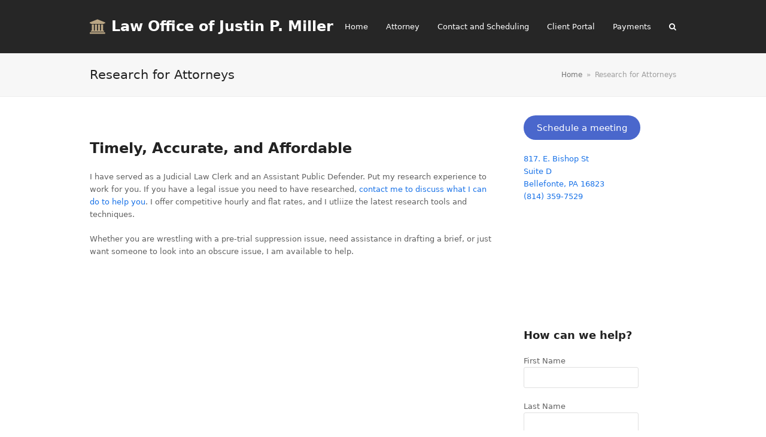

--- FILE ---
content_type: text/html; charset=utf-8
request_url: https://www.google.com/recaptcha/api2/anchor?ar=1&k=6Le8mlslAAAAANa6EVNJ4taQnyQLCK3in4IH8K6n&co=aHR0cHM6Ly9iZWxsZWZvbnRlbGF3LmNvbTo0NDM.&hl=en&v=N67nZn4AqZkNcbeMu4prBgzg&size=normal&anchor-ms=20000&execute-ms=30000&cb=754r0p5xfheh
body_size: 49606
content:
<!DOCTYPE HTML><html dir="ltr" lang="en"><head><meta http-equiv="Content-Type" content="text/html; charset=UTF-8">
<meta http-equiv="X-UA-Compatible" content="IE=edge">
<title>reCAPTCHA</title>
<style type="text/css">
/* cyrillic-ext */
@font-face {
  font-family: 'Roboto';
  font-style: normal;
  font-weight: 400;
  font-stretch: 100%;
  src: url(//fonts.gstatic.com/s/roboto/v48/KFO7CnqEu92Fr1ME7kSn66aGLdTylUAMa3GUBHMdazTgWw.woff2) format('woff2');
  unicode-range: U+0460-052F, U+1C80-1C8A, U+20B4, U+2DE0-2DFF, U+A640-A69F, U+FE2E-FE2F;
}
/* cyrillic */
@font-face {
  font-family: 'Roboto';
  font-style: normal;
  font-weight: 400;
  font-stretch: 100%;
  src: url(//fonts.gstatic.com/s/roboto/v48/KFO7CnqEu92Fr1ME7kSn66aGLdTylUAMa3iUBHMdazTgWw.woff2) format('woff2');
  unicode-range: U+0301, U+0400-045F, U+0490-0491, U+04B0-04B1, U+2116;
}
/* greek-ext */
@font-face {
  font-family: 'Roboto';
  font-style: normal;
  font-weight: 400;
  font-stretch: 100%;
  src: url(//fonts.gstatic.com/s/roboto/v48/KFO7CnqEu92Fr1ME7kSn66aGLdTylUAMa3CUBHMdazTgWw.woff2) format('woff2');
  unicode-range: U+1F00-1FFF;
}
/* greek */
@font-face {
  font-family: 'Roboto';
  font-style: normal;
  font-weight: 400;
  font-stretch: 100%;
  src: url(//fonts.gstatic.com/s/roboto/v48/KFO7CnqEu92Fr1ME7kSn66aGLdTylUAMa3-UBHMdazTgWw.woff2) format('woff2');
  unicode-range: U+0370-0377, U+037A-037F, U+0384-038A, U+038C, U+038E-03A1, U+03A3-03FF;
}
/* math */
@font-face {
  font-family: 'Roboto';
  font-style: normal;
  font-weight: 400;
  font-stretch: 100%;
  src: url(//fonts.gstatic.com/s/roboto/v48/KFO7CnqEu92Fr1ME7kSn66aGLdTylUAMawCUBHMdazTgWw.woff2) format('woff2');
  unicode-range: U+0302-0303, U+0305, U+0307-0308, U+0310, U+0312, U+0315, U+031A, U+0326-0327, U+032C, U+032F-0330, U+0332-0333, U+0338, U+033A, U+0346, U+034D, U+0391-03A1, U+03A3-03A9, U+03B1-03C9, U+03D1, U+03D5-03D6, U+03F0-03F1, U+03F4-03F5, U+2016-2017, U+2034-2038, U+203C, U+2040, U+2043, U+2047, U+2050, U+2057, U+205F, U+2070-2071, U+2074-208E, U+2090-209C, U+20D0-20DC, U+20E1, U+20E5-20EF, U+2100-2112, U+2114-2115, U+2117-2121, U+2123-214F, U+2190, U+2192, U+2194-21AE, U+21B0-21E5, U+21F1-21F2, U+21F4-2211, U+2213-2214, U+2216-22FF, U+2308-230B, U+2310, U+2319, U+231C-2321, U+2336-237A, U+237C, U+2395, U+239B-23B7, U+23D0, U+23DC-23E1, U+2474-2475, U+25AF, U+25B3, U+25B7, U+25BD, U+25C1, U+25CA, U+25CC, U+25FB, U+266D-266F, U+27C0-27FF, U+2900-2AFF, U+2B0E-2B11, U+2B30-2B4C, U+2BFE, U+3030, U+FF5B, U+FF5D, U+1D400-1D7FF, U+1EE00-1EEFF;
}
/* symbols */
@font-face {
  font-family: 'Roboto';
  font-style: normal;
  font-weight: 400;
  font-stretch: 100%;
  src: url(//fonts.gstatic.com/s/roboto/v48/KFO7CnqEu92Fr1ME7kSn66aGLdTylUAMaxKUBHMdazTgWw.woff2) format('woff2');
  unicode-range: U+0001-000C, U+000E-001F, U+007F-009F, U+20DD-20E0, U+20E2-20E4, U+2150-218F, U+2190, U+2192, U+2194-2199, U+21AF, U+21E6-21F0, U+21F3, U+2218-2219, U+2299, U+22C4-22C6, U+2300-243F, U+2440-244A, U+2460-24FF, U+25A0-27BF, U+2800-28FF, U+2921-2922, U+2981, U+29BF, U+29EB, U+2B00-2BFF, U+4DC0-4DFF, U+FFF9-FFFB, U+10140-1018E, U+10190-1019C, U+101A0, U+101D0-101FD, U+102E0-102FB, U+10E60-10E7E, U+1D2C0-1D2D3, U+1D2E0-1D37F, U+1F000-1F0FF, U+1F100-1F1AD, U+1F1E6-1F1FF, U+1F30D-1F30F, U+1F315, U+1F31C, U+1F31E, U+1F320-1F32C, U+1F336, U+1F378, U+1F37D, U+1F382, U+1F393-1F39F, U+1F3A7-1F3A8, U+1F3AC-1F3AF, U+1F3C2, U+1F3C4-1F3C6, U+1F3CA-1F3CE, U+1F3D4-1F3E0, U+1F3ED, U+1F3F1-1F3F3, U+1F3F5-1F3F7, U+1F408, U+1F415, U+1F41F, U+1F426, U+1F43F, U+1F441-1F442, U+1F444, U+1F446-1F449, U+1F44C-1F44E, U+1F453, U+1F46A, U+1F47D, U+1F4A3, U+1F4B0, U+1F4B3, U+1F4B9, U+1F4BB, U+1F4BF, U+1F4C8-1F4CB, U+1F4D6, U+1F4DA, U+1F4DF, U+1F4E3-1F4E6, U+1F4EA-1F4ED, U+1F4F7, U+1F4F9-1F4FB, U+1F4FD-1F4FE, U+1F503, U+1F507-1F50B, U+1F50D, U+1F512-1F513, U+1F53E-1F54A, U+1F54F-1F5FA, U+1F610, U+1F650-1F67F, U+1F687, U+1F68D, U+1F691, U+1F694, U+1F698, U+1F6AD, U+1F6B2, U+1F6B9-1F6BA, U+1F6BC, U+1F6C6-1F6CF, U+1F6D3-1F6D7, U+1F6E0-1F6EA, U+1F6F0-1F6F3, U+1F6F7-1F6FC, U+1F700-1F7FF, U+1F800-1F80B, U+1F810-1F847, U+1F850-1F859, U+1F860-1F887, U+1F890-1F8AD, U+1F8B0-1F8BB, U+1F8C0-1F8C1, U+1F900-1F90B, U+1F93B, U+1F946, U+1F984, U+1F996, U+1F9E9, U+1FA00-1FA6F, U+1FA70-1FA7C, U+1FA80-1FA89, U+1FA8F-1FAC6, U+1FACE-1FADC, U+1FADF-1FAE9, U+1FAF0-1FAF8, U+1FB00-1FBFF;
}
/* vietnamese */
@font-face {
  font-family: 'Roboto';
  font-style: normal;
  font-weight: 400;
  font-stretch: 100%;
  src: url(//fonts.gstatic.com/s/roboto/v48/KFO7CnqEu92Fr1ME7kSn66aGLdTylUAMa3OUBHMdazTgWw.woff2) format('woff2');
  unicode-range: U+0102-0103, U+0110-0111, U+0128-0129, U+0168-0169, U+01A0-01A1, U+01AF-01B0, U+0300-0301, U+0303-0304, U+0308-0309, U+0323, U+0329, U+1EA0-1EF9, U+20AB;
}
/* latin-ext */
@font-face {
  font-family: 'Roboto';
  font-style: normal;
  font-weight: 400;
  font-stretch: 100%;
  src: url(//fonts.gstatic.com/s/roboto/v48/KFO7CnqEu92Fr1ME7kSn66aGLdTylUAMa3KUBHMdazTgWw.woff2) format('woff2');
  unicode-range: U+0100-02BA, U+02BD-02C5, U+02C7-02CC, U+02CE-02D7, U+02DD-02FF, U+0304, U+0308, U+0329, U+1D00-1DBF, U+1E00-1E9F, U+1EF2-1EFF, U+2020, U+20A0-20AB, U+20AD-20C0, U+2113, U+2C60-2C7F, U+A720-A7FF;
}
/* latin */
@font-face {
  font-family: 'Roboto';
  font-style: normal;
  font-weight: 400;
  font-stretch: 100%;
  src: url(//fonts.gstatic.com/s/roboto/v48/KFO7CnqEu92Fr1ME7kSn66aGLdTylUAMa3yUBHMdazQ.woff2) format('woff2');
  unicode-range: U+0000-00FF, U+0131, U+0152-0153, U+02BB-02BC, U+02C6, U+02DA, U+02DC, U+0304, U+0308, U+0329, U+2000-206F, U+20AC, U+2122, U+2191, U+2193, U+2212, U+2215, U+FEFF, U+FFFD;
}
/* cyrillic-ext */
@font-face {
  font-family: 'Roboto';
  font-style: normal;
  font-weight: 500;
  font-stretch: 100%;
  src: url(//fonts.gstatic.com/s/roboto/v48/KFO7CnqEu92Fr1ME7kSn66aGLdTylUAMa3GUBHMdazTgWw.woff2) format('woff2');
  unicode-range: U+0460-052F, U+1C80-1C8A, U+20B4, U+2DE0-2DFF, U+A640-A69F, U+FE2E-FE2F;
}
/* cyrillic */
@font-face {
  font-family: 'Roboto';
  font-style: normal;
  font-weight: 500;
  font-stretch: 100%;
  src: url(//fonts.gstatic.com/s/roboto/v48/KFO7CnqEu92Fr1ME7kSn66aGLdTylUAMa3iUBHMdazTgWw.woff2) format('woff2');
  unicode-range: U+0301, U+0400-045F, U+0490-0491, U+04B0-04B1, U+2116;
}
/* greek-ext */
@font-face {
  font-family: 'Roboto';
  font-style: normal;
  font-weight: 500;
  font-stretch: 100%;
  src: url(//fonts.gstatic.com/s/roboto/v48/KFO7CnqEu92Fr1ME7kSn66aGLdTylUAMa3CUBHMdazTgWw.woff2) format('woff2');
  unicode-range: U+1F00-1FFF;
}
/* greek */
@font-face {
  font-family: 'Roboto';
  font-style: normal;
  font-weight: 500;
  font-stretch: 100%;
  src: url(//fonts.gstatic.com/s/roboto/v48/KFO7CnqEu92Fr1ME7kSn66aGLdTylUAMa3-UBHMdazTgWw.woff2) format('woff2');
  unicode-range: U+0370-0377, U+037A-037F, U+0384-038A, U+038C, U+038E-03A1, U+03A3-03FF;
}
/* math */
@font-face {
  font-family: 'Roboto';
  font-style: normal;
  font-weight: 500;
  font-stretch: 100%;
  src: url(//fonts.gstatic.com/s/roboto/v48/KFO7CnqEu92Fr1ME7kSn66aGLdTylUAMawCUBHMdazTgWw.woff2) format('woff2');
  unicode-range: U+0302-0303, U+0305, U+0307-0308, U+0310, U+0312, U+0315, U+031A, U+0326-0327, U+032C, U+032F-0330, U+0332-0333, U+0338, U+033A, U+0346, U+034D, U+0391-03A1, U+03A3-03A9, U+03B1-03C9, U+03D1, U+03D5-03D6, U+03F0-03F1, U+03F4-03F5, U+2016-2017, U+2034-2038, U+203C, U+2040, U+2043, U+2047, U+2050, U+2057, U+205F, U+2070-2071, U+2074-208E, U+2090-209C, U+20D0-20DC, U+20E1, U+20E5-20EF, U+2100-2112, U+2114-2115, U+2117-2121, U+2123-214F, U+2190, U+2192, U+2194-21AE, U+21B0-21E5, U+21F1-21F2, U+21F4-2211, U+2213-2214, U+2216-22FF, U+2308-230B, U+2310, U+2319, U+231C-2321, U+2336-237A, U+237C, U+2395, U+239B-23B7, U+23D0, U+23DC-23E1, U+2474-2475, U+25AF, U+25B3, U+25B7, U+25BD, U+25C1, U+25CA, U+25CC, U+25FB, U+266D-266F, U+27C0-27FF, U+2900-2AFF, U+2B0E-2B11, U+2B30-2B4C, U+2BFE, U+3030, U+FF5B, U+FF5D, U+1D400-1D7FF, U+1EE00-1EEFF;
}
/* symbols */
@font-face {
  font-family: 'Roboto';
  font-style: normal;
  font-weight: 500;
  font-stretch: 100%;
  src: url(//fonts.gstatic.com/s/roboto/v48/KFO7CnqEu92Fr1ME7kSn66aGLdTylUAMaxKUBHMdazTgWw.woff2) format('woff2');
  unicode-range: U+0001-000C, U+000E-001F, U+007F-009F, U+20DD-20E0, U+20E2-20E4, U+2150-218F, U+2190, U+2192, U+2194-2199, U+21AF, U+21E6-21F0, U+21F3, U+2218-2219, U+2299, U+22C4-22C6, U+2300-243F, U+2440-244A, U+2460-24FF, U+25A0-27BF, U+2800-28FF, U+2921-2922, U+2981, U+29BF, U+29EB, U+2B00-2BFF, U+4DC0-4DFF, U+FFF9-FFFB, U+10140-1018E, U+10190-1019C, U+101A0, U+101D0-101FD, U+102E0-102FB, U+10E60-10E7E, U+1D2C0-1D2D3, U+1D2E0-1D37F, U+1F000-1F0FF, U+1F100-1F1AD, U+1F1E6-1F1FF, U+1F30D-1F30F, U+1F315, U+1F31C, U+1F31E, U+1F320-1F32C, U+1F336, U+1F378, U+1F37D, U+1F382, U+1F393-1F39F, U+1F3A7-1F3A8, U+1F3AC-1F3AF, U+1F3C2, U+1F3C4-1F3C6, U+1F3CA-1F3CE, U+1F3D4-1F3E0, U+1F3ED, U+1F3F1-1F3F3, U+1F3F5-1F3F7, U+1F408, U+1F415, U+1F41F, U+1F426, U+1F43F, U+1F441-1F442, U+1F444, U+1F446-1F449, U+1F44C-1F44E, U+1F453, U+1F46A, U+1F47D, U+1F4A3, U+1F4B0, U+1F4B3, U+1F4B9, U+1F4BB, U+1F4BF, U+1F4C8-1F4CB, U+1F4D6, U+1F4DA, U+1F4DF, U+1F4E3-1F4E6, U+1F4EA-1F4ED, U+1F4F7, U+1F4F9-1F4FB, U+1F4FD-1F4FE, U+1F503, U+1F507-1F50B, U+1F50D, U+1F512-1F513, U+1F53E-1F54A, U+1F54F-1F5FA, U+1F610, U+1F650-1F67F, U+1F687, U+1F68D, U+1F691, U+1F694, U+1F698, U+1F6AD, U+1F6B2, U+1F6B9-1F6BA, U+1F6BC, U+1F6C6-1F6CF, U+1F6D3-1F6D7, U+1F6E0-1F6EA, U+1F6F0-1F6F3, U+1F6F7-1F6FC, U+1F700-1F7FF, U+1F800-1F80B, U+1F810-1F847, U+1F850-1F859, U+1F860-1F887, U+1F890-1F8AD, U+1F8B0-1F8BB, U+1F8C0-1F8C1, U+1F900-1F90B, U+1F93B, U+1F946, U+1F984, U+1F996, U+1F9E9, U+1FA00-1FA6F, U+1FA70-1FA7C, U+1FA80-1FA89, U+1FA8F-1FAC6, U+1FACE-1FADC, U+1FADF-1FAE9, U+1FAF0-1FAF8, U+1FB00-1FBFF;
}
/* vietnamese */
@font-face {
  font-family: 'Roboto';
  font-style: normal;
  font-weight: 500;
  font-stretch: 100%;
  src: url(//fonts.gstatic.com/s/roboto/v48/KFO7CnqEu92Fr1ME7kSn66aGLdTylUAMa3OUBHMdazTgWw.woff2) format('woff2');
  unicode-range: U+0102-0103, U+0110-0111, U+0128-0129, U+0168-0169, U+01A0-01A1, U+01AF-01B0, U+0300-0301, U+0303-0304, U+0308-0309, U+0323, U+0329, U+1EA0-1EF9, U+20AB;
}
/* latin-ext */
@font-face {
  font-family: 'Roboto';
  font-style: normal;
  font-weight: 500;
  font-stretch: 100%;
  src: url(//fonts.gstatic.com/s/roboto/v48/KFO7CnqEu92Fr1ME7kSn66aGLdTylUAMa3KUBHMdazTgWw.woff2) format('woff2');
  unicode-range: U+0100-02BA, U+02BD-02C5, U+02C7-02CC, U+02CE-02D7, U+02DD-02FF, U+0304, U+0308, U+0329, U+1D00-1DBF, U+1E00-1E9F, U+1EF2-1EFF, U+2020, U+20A0-20AB, U+20AD-20C0, U+2113, U+2C60-2C7F, U+A720-A7FF;
}
/* latin */
@font-face {
  font-family: 'Roboto';
  font-style: normal;
  font-weight: 500;
  font-stretch: 100%;
  src: url(//fonts.gstatic.com/s/roboto/v48/KFO7CnqEu92Fr1ME7kSn66aGLdTylUAMa3yUBHMdazQ.woff2) format('woff2');
  unicode-range: U+0000-00FF, U+0131, U+0152-0153, U+02BB-02BC, U+02C6, U+02DA, U+02DC, U+0304, U+0308, U+0329, U+2000-206F, U+20AC, U+2122, U+2191, U+2193, U+2212, U+2215, U+FEFF, U+FFFD;
}
/* cyrillic-ext */
@font-face {
  font-family: 'Roboto';
  font-style: normal;
  font-weight: 900;
  font-stretch: 100%;
  src: url(//fonts.gstatic.com/s/roboto/v48/KFO7CnqEu92Fr1ME7kSn66aGLdTylUAMa3GUBHMdazTgWw.woff2) format('woff2');
  unicode-range: U+0460-052F, U+1C80-1C8A, U+20B4, U+2DE0-2DFF, U+A640-A69F, U+FE2E-FE2F;
}
/* cyrillic */
@font-face {
  font-family: 'Roboto';
  font-style: normal;
  font-weight: 900;
  font-stretch: 100%;
  src: url(//fonts.gstatic.com/s/roboto/v48/KFO7CnqEu92Fr1ME7kSn66aGLdTylUAMa3iUBHMdazTgWw.woff2) format('woff2');
  unicode-range: U+0301, U+0400-045F, U+0490-0491, U+04B0-04B1, U+2116;
}
/* greek-ext */
@font-face {
  font-family: 'Roboto';
  font-style: normal;
  font-weight: 900;
  font-stretch: 100%;
  src: url(//fonts.gstatic.com/s/roboto/v48/KFO7CnqEu92Fr1ME7kSn66aGLdTylUAMa3CUBHMdazTgWw.woff2) format('woff2');
  unicode-range: U+1F00-1FFF;
}
/* greek */
@font-face {
  font-family: 'Roboto';
  font-style: normal;
  font-weight: 900;
  font-stretch: 100%;
  src: url(//fonts.gstatic.com/s/roboto/v48/KFO7CnqEu92Fr1ME7kSn66aGLdTylUAMa3-UBHMdazTgWw.woff2) format('woff2');
  unicode-range: U+0370-0377, U+037A-037F, U+0384-038A, U+038C, U+038E-03A1, U+03A3-03FF;
}
/* math */
@font-face {
  font-family: 'Roboto';
  font-style: normal;
  font-weight: 900;
  font-stretch: 100%;
  src: url(//fonts.gstatic.com/s/roboto/v48/KFO7CnqEu92Fr1ME7kSn66aGLdTylUAMawCUBHMdazTgWw.woff2) format('woff2');
  unicode-range: U+0302-0303, U+0305, U+0307-0308, U+0310, U+0312, U+0315, U+031A, U+0326-0327, U+032C, U+032F-0330, U+0332-0333, U+0338, U+033A, U+0346, U+034D, U+0391-03A1, U+03A3-03A9, U+03B1-03C9, U+03D1, U+03D5-03D6, U+03F0-03F1, U+03F4-03F5, U+2016-2017, U+2034-2038, U+203C, U+2040, U+2043, U+2047, U+2050, U+2057, U+205F, U+2070-2071, U+2074-208E, U+2090-209C, U+20D0-20DC, U+20E1, U+20E5-20EF, U+2100-2112, U+2114-2115, U+2117-2121, U+2123-214F, U+2190, U+2192, U+2194-21AE, U+21B0-21E5, U+21F1-21F2, U+21F4-2211, U+2213-2214, U+2216-22FF, U+2308-230B, U+2310, U+2319, U+231C-2321, U+2336-237A, U+237C, U+2395, U+239B-23B7, U+23D0, U+23DC-23E1, U+2474-2475, U+25AF, U+25B3, U+25B7, U+25BD, U+25C1, U+25CA, U+25CC, U+25FB, U+266D-266F, U+27C0-27FF, U+2900-2AFF, U+2B0E-2B11, U+2B30-2B4C, U+2BFE, U+3030, U+FF5B, U+FF5D, U+1D400-1D7FF, U+1EE00-1EEFF;
}
/* symbols */
@font-face {
  font-family: 'Roboto';
  font-style: normal;
  font-weight: 900;
  font-stretch: 100%;
  src: url(//fonts.gstatic.com/s/roboto/v48/KFO7CnqEu92Fr1ME7kSn66aGLdTylUAMaxKUBHMdazTgWw.woff2) format('woff2');
  unicode-range: U+0001-000C, U+000E-001F, U+007F-009F, U+20DD-20E0, U+20E2-20E4, U+2150-218F, U+2190, U+2192, U+2194-2199, U+21AF, U+21E6-21F0, U+21F3, U+2218-2219, U+2299, U+22C4-22C6, U+2300-243F, U+2440-244A, U+2460-24FF, U+25A0-27BF, U+2800-28FF, U+2921-2922, U+2981, U+29BF, U+29EB, U+2B00-2BFF, U+4DC0-4DFF, U+FFF9-FFFB, U+10140-1018E, U+10190-1019C, U+101A0, U+101D0-101FD, U+102E0-102FB, U+10E60-10E7E, U+1D2C0-1D2D3, U+1D2E0-1D37F, U+1F000-1F0FF, U+1F100-1F1AD, U+1F1E6-1F1FF, U+1F30D-1F30F, U+1F315, U+1F31C, U+1F31E, U+1F320-1F32C, U+1F336, U+1F378, U+1F37D, U+1F382, U+1F393-1F39F, U+1F3A7-1F3A8, U+1F3AC-1F3AF, U+1F3C2, U+1F3C4-1F3C6, U+1F3CA-1F3CE, U+1F3D4-1F3E0, U+1F3ED, U+1F3F1-1F3F3, U+1F3F5-1F3F7, U+1F408, U+1F415, U+1F41F, U+1F426, U+1F43F, U+1F441-1F442, U+1F444, U+1F446-1F449, U+1F44C-1F44E, U+1F453, U+1F46A, U+1F47D, U+1F4A3, U+1F4B0, U+1F4B3, U+1F4B9, U+1F4BB, U+1F4BF, U+1F4C8-1F4CB, U+1F4D6, U+1F4DA, U+1F4DF, U+1F4E3-1F4E6, U+1F4EA-1F4ED, U+1F4F7, U+1F4F9-1F4FB, U+1F4FD-1F4FE, U+1F503, U+1F507-1F50B, U+1F50D, U+1F512-1F513, U+1F53E-1F54A, U+1F54F-1F5FA, U+1F610, U+1F650-1F67F, U+1F687, U+1F68D, U+1F691, U+1F694, U+1F698, U+1F6AD, U+1F6B2, U+1F6B9-1F6BA, U+1F6BC, U+1F6C6-1F6CF, U+1F6D3-1F6D7, U+1F6E0-1F6EA, U+1F6F0-1F6F3, U+1F6F7-1F6FC, U+1F700-1F7FF, U+1F800-1F80B, U+1F810-1F847, U+1F850-1F859, U+1F860-1F887, U+1F890-1F8AD, U+1F8B0-1F8BB, U+1F8C0-1F8C1, U+1F900-1F90B, U+1F93B, U+1F946, U+1F984, U+1F996, U+1F9E9, U+1FA00-1FA6F, U+1FA70-1FA7C, U+1FA80-1FA89, U+1FA8F-1FAC6, U+1FACE-1FADC, U+1FADF-1FAE9, U+1FAF0-1FAF8, U+1FB00-1FBFF;
}
/* vietnamese */
@font-face {
  font-family: 'Roboto';
  font-style: normal;
  font-weight: 900;
  font-stretch: 100%;
  src: url(//fonts.gstatic.com/s/roboto/v48/KFO7CnqEu92Fr1ME7kSn66aGLdTylUAMa3OUBHMdazTgWw.woff2) format('woff2');
  unicode-range: U+0102-0103, U+0110-0111, U+0128-0129, U+0168-0169, U+01A0-01A1, U+01AF-01B0, U+0300-0301, U+0303-0304, U+0308-0309, U+0323, U+0329, U+1EA0-1EF9, U+20AB;
}
/* latin-ext */
@font-face {
  font-family: 'Roboto';
  font-style: normal;
  font-weight: 900;
  font-stretch: 100%;
  src: url(//fonts.gstatic.com/s/roboto/v48/KFO7CnqEu92Fr1ME7kSn66aGLdTylUAMa3KUBHMdazTgWw.woff2) format('woff2');
  unicode-range: U+0100-02BA, U+02BD-02C5, U+02C7-02CC, U+02CE-02D7, U+02DD-02FF, U+0304, U+0308, U+0329, U+1D00-1DBF, U+1E00-1E9F, U+1EF2-1EFF, U+2020, U+20A0-20AB, U+20AD-20C0, U+2113, U+2C60-2C7F, U+A720-A7FF;
}
/* latin */
@font-face {
  font-family: 'Roboto';
  font-style: normal;
  font-weight: 900;
  font-stretch: 100%;
  src: url(//fonts.gstatic.com/s/roboto/v48/KFO7CnqEu92Fr1ME7kSn66aGLdTylUAMa3yUBHMdazQ.woff2) format('woff2');
  unicode-range: U+0000-00FF, U+0131, U+0152-0153, U+02BB-02BC, U+02C6, U+02DA, U+02DC, U+0304, U+0308, U+0329, U+2000-206F, U+20AC, U+2122, U+2191, U+2193, U+2212, U+2215, U+FEFF, U+FFFD;
}

</style>
<link rel="stylesheet" type="text/css" href="https://www.gstatic.com/recaptcha/releases/N67nZn4AqZkNcbeMu4prBgzg/styles__ltr.css">
<script nonce="TgLmvrhwBAfwibhlPRVnFQ" type="text/javascript">window['__recaptcha_api'] = 'https://www.google.com/recaptcha/api2/';</script>
<script type="text/javascript" src="https://www.gstatic.com/recaptcha/releases/N67nZn4AqZkNcbeMu4prBgzg/recaptcha__en.js" nonce="TgLmvrhwBAfwibhlPRVnFQ">
      
    </script></head>
<body><div id="rc-anchor-alert" class="rc-anchor-alert"></div>
<input type="hidden" id="recaptcha-token" value="[base64]">
<script type="text/javascript" nonce="TgLmvrhwBAfwibhlPRVnFQ">
      recaptcha.anchor.Main.init("[\x22ainput\x22,[\x22bgdata\x22,\x22\x22,\[base64]/[base64]/[base64]/bC5sW25dLmNvbmNhdChTKTpsLmxbbl09SksoUyxsKTtlbHNle2lmKGwuSTcmJm4hPTI4MylyZXR1cm47bj09MzMzfHxuPT00MTB8fG49PTI0OHx8bj09NDEyfHxuPT0yMDF8fG49PTE3N3x8bj09MjczfHxuPT0xMjJ8fG49PTUxfHxuPT0yOTc/[base64]/[base64]/[base64]/[base64]/[base64]/MjU1Okc/[base64]/[base64]/bmV3IEVbVl0oTVswXSk6eT09Mj9uZXcgRVtWXShNWzBdLE1bMV0pOnk9PTM/bmV3IEVbVl0oTVswXSxNWzFdLE1bMl0pOnk9PTQ/[base64]/ZnVuY3Rpb24oKXtyZXR1cm4gdGhpcy5BaSt3aW5kb3cucGVyZm9ybWFuY2Uubm93KCl9OmZ1bmN0aW9uKCl7cmV0dXJuK25ldyBEYXRlfSxPKS5LcT0oTy5kcj1mdW5jdGlvbihuLGwsUyxHKXtpZigoUz1tVihTKT09PSJhcnJheSI/[base64]/[base64]\\u003d\x22,\[base64]\\u003d\x22,\x22d8ObwqA4w69Zw73CscOlw6zCg3BtcRvDp8OcTllCdcK/w7c1LUXCisOPwp3CrAVFw5gYfUkmwpwew7LCncK0wq8OwoHCgcO3wrxcwp4iw6J+B1/DpBhzIBFIw5w/VH5KHMK7woHDuhB5VHUnwqLDpcKBNw8UJEYJwofDpcKdw6bCkMOawrAGw4/DpcOZwptvaMKYw5HDgsKxwrbCgFxHw5jClMKmf8O/M8KSw6DDpcORT8ODbDw2RgrDoT4vw7Iqwr7Dk03DqD/Cp8OKw5TDqi3DscOcZi/Dqht8woQ/O8OrJETDqGTCgGtHKcOmFDbCjgFww4DCrgcKw5HCgjXDoVtIwrhBfiMNwoEUwoF6WCDDl295dcOXw6sVwr/Dr8KEHMOyQ8K1w5rDmsO6THBmw5/DncK0w4NIw4rCs3PCjcOmw4lKwqxWw4/DosOyw4kmQibCjDgrwoYLw67DucO4wocKNkxKwpRhw4/DpxbCusOGw6w6wqx4wrIYZcOowo/CrFpgwoUjNEMDw5jDqXPCuxZ5w5M/w4rCiH7ClAbDlMO1w7BFJsOpw5LCqR8mOsOAw7I/[base64]/ChsK+NWhLLcOLMEnDuMO2fzzCl8K1w4DDm8OjD8KuGMKbdGxmBDjDp8K7JhPCsMKPw7/CisOMXz7Crwg/FcKDNXjCp8O5w6EUMcKfw51IE8KPO8Kiw6jDtMKywq7CssOxw7h8cMKIwpEWNSQDwrDCtMOXGDhdejJDwpUPwolWYcKGRcK4w49zGsKgwrM9w4lBwpbCslw8w6Vow7kFIXozwobCsERqSsOhw7J2w64Lw7V3U8OHw5jDocKFw4A8RMO7M0PDqAPDs8ORwr3DuE/CqGvDmcKTw6TCtTvDui/DsT/DssKLwrbCr8OdAsK8w4M/[base64]/w79SasKswrfDqMKUw4nDgMKnE8KUHgTDqcKWdzdQCMOSYjTDp8KnfMObJy5gBsO5B2UFwobDtScoZcKzw6Aiw4fCtsKRwqjCusKKw5vCriLCvUXCmcKOJTYXehQ8wp/[base64]/[base64]/DnsOFw5kbVMKpwpLDumLDikvDkcK9wrNuTRg4w5MJw7QgccOfWsOfw6XDt1nCiU/[base64]/[base64]/w5A+PnnCsUAlWHbCll7CmsKeKcOABcKlwrDCn8OewqFwH8OiwpJ+cGLDnsKIAB3CrG5IBVDDqMO1w63DksO/[base64]/[base64]/DRjCjlhtwq99AMKqw6/Chm/Do8OCwrJjwr7CucO0EcKSQxbDkMOUw5fCmMOmQsOOw5PCk8KNw4cQwqYaw7FrwqfCvcOVw4oVwqfDtsKDw4zCsidYBMOEfcO9Z03CjmkAw6nCq2ANw4rDryc/woU3w47CiSrDnElbD8KYwpRFJ8OGGMKZPMKywq5ow7TDqRfCrcOhGlIwOy7DklnChSVvwo52EcKwA0RLMMOXwonCgj1VwppPwpHCpi12w5vDmG4tXBPDgsOWwowaA8OZw5/DmcOTwrVWMGzDpnk2En8DCcOQBEF7BHbCgsOCSj1RJHBJw4LCv8ObwpzCvsOpVEUPBsKowrE8woQ9w6nDm8OzOU3CphlsQ8KebSLCqMObORDDocKOEMKzw4EPwpTDmBzCgWLClUbDkXnCkVfCocKBNE5RwpArw79bFMKIc8OVZn1XPhTChj/DjTfDkF3DilPDoMKkwrFRwpnCoMKTNHzDqzXCscOBKXfCpVTDjcOuw5INR8OCFVMawoDClkHDlU/DpcKAdcKiwqHDmWJFZSLDiHDDtVbCqnEGej/[base64]/Ch8K3w7QVFB3Dl8OCXxFWwrMHfn9WOsOsw6XCr8KKw5kSw7AtQynCtV9RRcOcw6xDVsKRw7QBwrVubsKSwp4uGxgcw5l6acOzw6h5w4zDusKoAA3Di8KkH38Vw7wyw7pJfCzCtMKLN13DrVsNMDV0UhQMw4hCcjrDqD/DnMKDLwhFJMKyIsKMwpVlfAbDj23CgH0tw6ENF2DDg8O3w4PDoT7Dt8OMecO8w48NECdzDAnDjj1kw6TDlMOQFBHDhsKJChNQBcOWw5/DusKCw7DDm03ChcO5dAzCjsKGwp9LwpvCkE7Cu8KbCMK6w5AoPTIBwovCk0tqNhzCkyBgckMJw7gdwrbDmcOzw4dXN2I/Hw8IwqjDoHvCqHgUNcKCDzPDtMO4bhDCuiDDr8KHHwV4fsKlw6XDihkBw77Ch8OCfcOZw7rCssO5w4Rnw7bDo8KKeyjCoGYEwq/[base64]/[base64]/w4XDhsOgw7QVwpzCoMOmXX0Rw5rCtzDCmwXCkjkKRwoOTwM/wpzCtMODwp06w7vCgMKSa3/Dg8KfVRXCtFvDpzPDvzlVw6Myw4/[base64]/DuzMvXV3DrcKwaRzDvMOSw4jChMOYfCrDocO2byZlWU7DhTREwq3Dr8OwZcOFQsOhw6PDqQvCtlBGwqPDjcKsICjDjHInHzbCoEcqLA8UY0jCt3tLw487wq88WCF1woZuFMKSd8KVIcOPwrvDr8Ozw7zCvUrDhW0yw4tnw5olBh/Ci0zCnUUFAMOMw4ZxQ23DicKOO8KyNcOSWMKOOMORw7/DrVbClWjDumpMGcKTZ8OYF8OHw4h1ekd7w65ZRgNLTcOdOyg1DMKxcAUtwqvCgA8mCgxQEsOFwpoQZlLCvcKvLsOSwrbDlD0rbsOnw7oSX8OXPhB7wrBsVmnDssOKcMK5w63Dpn/CvTYzwrYuZsKdwq3DmGUbZsKewpMzL8Oiwqp0w5HCg8K4CS/CpcKwZmLCsScPw6VuRsKTasKmScK3wo4cw6rCnx5ow4Qyw7wgw5YfwoNZUcKKNUULwoRjwqR3FCnCjcOxw63CjxQgw65hVsOBw7rDgcKGdyhxw57CkGHCgArDocK1PkMywq/[base64]/w4g8H8O0UlPDgSN+w6speBtqw4nCiVZTQsKFd8OVZMKyPsKpbGbCihHDh8OcP8KuIhfCjWzDmcOzM8O8w7hIfcKiUsOXw7/Cl8O5wowzP8OXwq3DmRPDh8OFwpbDl8OmCk00MRnDik/DoSMKPcKTBC/DnMKpw70/[base64]/a05NwoxiKMKxw55Cw5XDmnQkw4VhXsK4UBxrwrnCusOQfcOawqgIAQgjPMKDL3/DgAY5wprDi8O6K1TCpQXCtcO3WMKocMKNQMOswqDCrV49wp0ywpbDjF/[base64]/w71BfWAjATrDjgVBG8Kqw5g/wobDpcKGw7DCuMKmw6AEw4ESDsO+wq8fw4lcAMOxwpPCnFrCrsOfw5LDoMO4EcKRQsOKwpRcJsOCcMOWTVXCtMK6w43DgHLCtMK2wqcWwqTDp8K7wofCqDBWwq7DgcKXQcOrG8O3AcKAQMKjw7dxw4TCjMOCw7zDvsOLw5/DtcK2csKNw61+w45KGMOOw60/woXClTcnGQlVw4BewrdRCwR0ZsORwpjClMK6wq7ChiDDogE7LsO4XMORS8KkwrfCu8KAWznDljBmfyjDo8KyFMOwIGtfd8O0OFnDm8OEA8KfwrDCrsKoH8KCw7bDq0bDtinCqmvCn8ORw6/DuMOjIi0wP3MIM0rCn8Omw5XCgcKMwoLCscKMHcK8FwExGkk3wrofVcO9dxPDs8KXwqgBw6HCoAM6woPDt8OswqfCigHCjMOjw5PDrcKuwqRwwrI/PsKjw47Ci8KgE8OkHsOMwpnChMOLAVXCmBLDt3rChcOIw4FfW0ZcL8ORwr4TDMOGwrTDvsOobDPDt8O7F8OWwrjCmMK8VsKuGx0ucwjCgcOOe8KFdh9OwpfDm3oBEMOGSxB2w4jCmsOwaU/[base64]/DkGMpBsKeDD/Cpno5wogKUVjDuS/Ch2/Cr1jCq8Onw7zDhMK0w5LCjjjCjlHDhsO2w7QHLMOpwoAHw6HCqmVzwq5sDQ3DuH/DpsKHwqArD27CgyrDmMOEbkrDpl0yBnUZwqQfIsKzw6XCvMOKYsKXHjtCegY/[base64]/w7fCtGQaw6vDqcOQRGvDjybDjcKRw4syw6EtMMKPw4tBcMOxdTvCicK6FjvCg3fDogNUM8OcVmjCkA/CqSnDlk7ChXvDkH03EcOQRMOewpvDlsKLwojDggfDnWvCiWbCo8KWwpsoGRXCtRzCgRLCqMKVKMOxw6t5wqUIXMKBdF5ww4V6W1tRw7LCl8O0HsKELw/DoTfCtsODwqjCo3ZAwpjDq3vDslAJLATDlmJ4fxjDrsOrDsOGw6ROw5ofwqIgYy9/L2jCjsOOw6bCu2YCw5/CrCXChy7DvsKsw7lLAkcVdcOOw6vDnsKVQsOEw5xgwpgLw6J9LMKswpNLwoAcw4FtXcOKMgtcXcO/w4wRw77DtcOYwqk+w6rDtw/DrBTCmsOmKkRMN8OMRMKtN2sXw710wosPw6k/wq9zwp3CtDLDo8KPKMKTw7VLw4vCo8KWKcKjw6bDtCx2UkrDpQHCm8KFLcKoFsKcEjFXw4Exwo3DlxogwpzDvX9tQ8OjcU7Ch8OtbcO6On5sNMO2w4VBw7sbwqDDvjrChV5/woU4P3/[base64]/ChcOOC3rCg8Oow6PCucK4wo/[base64]/CqlNHbloQNg7CgERhXyfCiw7DmkVDw5zDszNfw4/Cl8KyYn4PwpvCg8Krw4Npw5ltw5xQYcOlwr7CiD/Dhx3CjHFZw4zDs3zDksKvwrowwrw9YsKDwrbDlsOrwrZ0w6Etw57DgzPCvh1RShnCi8ORw7nCsMKULMOKw4/DlHzDocOeV8KMFFs/[base64]/McKJw43CnxvCvMO0wqfCkDlcNX1fRxjDnFFaw77Dii5swrdcK1bCrMK3w6PDh8OCHmTCqivCv8KWOMOeFkkJwqLDg8O+wozDr3EdJcOWdcODw5/CuDbCoSfDhUPCgDDCu2lhAMKXGHdbIyMewpVAe8O9wq0Bc8K7cT9jbkrDqgfCkcO4CSjCtAYxHsKuN0HDkMOFDU7Dj8OTQsOFFS4Yw4XDmMO7Qx3CssOeW2PDuRg9wrtVw7lPw4FYwqgVwr0dY0rDkXvDiMO3JxZLOBrCocOrwpIUMgDClsOfaV7CrD/DvMONccOifMO3JMOtw5QXwpbColjCn0zDvDMJw4/CgcK/fjlqw6xQZcO8ScOKw5x6H8O0Gh9KW2V+woovNQrCjCzCnsOZelbDgMO8wp7Dn8KkBRYgwp3CuMOSw77CjELCli0ORQ9FPMKIF8O6CcOPfMKzw545wqPCk8O/AsKyY0fDuWwHw6EvesOpw57DmsOOw5JxwrN9Q2jCs2/DnyzDjULDhF55wr0SHxc4Mz9Aw7wIfsKiwq7Ds2XCm8OzF3jDrC3CphHCt09OPEkBHGtrw6khFsKmTcK4w5l1fizCnsOxw7/[base64]/DiVgew5Vpwp/CtVTChEJVwrlYcTTCgnjChMKPw61cMm7DrMKhwqrCpcOyw6E7RcOlQzDDlsO1KCNkw6E9fwUoZ8OZFMKWOUnDmjgTSHTDsFESw5NwHUXDnsObCMOiwrDDpULCmsOpw7jCksKSIAcfwqfChMOqwopBwqRQLMOJF8O1QsO3w5ZSwoTDoBPDscOOOw/[base64]/[base64]/CtsOBXsK3BMOeSUQFwrgMw5UpO3/CvQ/Ctn3CjcK6w5wuXcKtXCQew5IREcOjQxUIwpzCr8K4w4vCpsKOw7UxS8OEwpXDrwbCk8OhVsOnbD/Cm8OGLB/DssOSwrpcwp/CpMKMw4EHMmXCosKdTT1qw6jCnRVyw4/Dnh5HX2s9w5d9woxTTMOYPnDCmX3DqsOVwrLCri5lw7vDo8KNw6rCsMOzY8OnRkbCucOJwr/Cp8ONwoVBwpvChXgZLmwuw5rDo8KHCj8WLsK4w4IcfmbCvsONHR3Dt0Z3w6QRwqRnw51UGQkrw4TDp8K9Th/DihItwqnCmRJ1DsKXw7nCgMKnw41gw4tEf8OPNSvCjRHDpHYTJsKpwpYFw6DDuyZxw6tqE8KKw7zCuMKFCyXDo3xXwpfCrF5wwptBUXTDiAzCpsKKw5HCvWHCgzHDi1N9dcKkwp/DisKdw6zCojoow73Do8O/cSTDi8Odw6jCsMOCXRoQwq/CuQwKJmcgw7TDusO9wqXCmntOFlbDijbDi8KZGsKmIHlzw4/CvMKmEsOUw4k6w7xjw7HDklXCqF81ByzDpsKQQ8Kew5Ydw7/Di1zDjHpNw4/CoyHDpMOVOW8/OA5sRG3DoVtmwpvDp2nDvcOgw4/[base64]/CmMKHw7kewoPDuMOLY14fw4JzwrwVUMKpO1zCqBvDqMKXSHpgOHzDp8KXfxrCsFkBw6Msw7tfCAotIkbCi8K4cl/[base64]/wrvCkyYLO8Kcwo99W8O1AsKQwpfDvnEowozCqcKdwrUzw6MTVsKUwqHDghrCq8Kvwr/DrMKKUsKwWA3DhyvCnmDDg8OewpDDsMO5w4dXw7grwqnCsRPCisOww7DDmEjDrsKmeEs0wpJIw7dFE8OqwogrQ8OJw7HDkQXCj0nDozd6w5ZUwq3Cvg/Dt8KBLMO2wofCisOVw7A3ckfDhA5Tw5xywr9ywqxSw4hJfcK3MRPCn8Oow6fCi8O5FURLw6RgXmQFw5LDmn7DgXATcMKIOlXDql3DtcK4wqjCqgYxw4bCjsKZw5EVPMKmwrHDvE/DoHLCm0MnwqbDuTDDrlc2XsOWHMKvw4jDizPDhWXDs8Kdw70Nwr19PMKkw7Q0w70EZMK0w79TBcO8CgNrAcOVXMOjRwccw50HwpjCqMOwwphuwqzCgh/DnQZqTRLCkXvDsMKTw6hawqfDgT/[base64]/[base64]/[base64]/DlGUdNCwawq3Dhgg7w4TDscKpw64SZCV8wrbCiMKVdF3CvcKoCcOgJAjDlkkvfSjDrsO1b1lHYsKrKkjDlsKxesKvX1DDuSxJw7/Dv8OJJ8O7wo7DpgDCk8K6aETCn1J0w4Z5woVowqBEf8OqBF4ESDpCw7o4JGnCqcKGWMKHwp7DpsKTw4R0MQrCiHbDqVdrIgHDhsOoDcKBwp8Za8KpGMKtRsKuwq0FcQVPcDvCr8OHw6xwwpXCt8KMwo4Bwod/[base64]/woMWREPCrsOsLXIcWS4IFsOHS8KjHWtmZMKJw7nDuE1NwpkhJmXDpEZ8w5DCjVbDmsOXLTl3w5nCk39OwpXCvRpZQVbDhjPCngXDq8ONwqLDh8KIQTrDqlzDkcOeGGgRw6/CuiwAwrE8FcKzKMOTbC5WwrlDVMK7BEs3wpcsw57DmMKVRMO1ICLCvhfCn2jDrXDDusOPw6XDvsO4wppsH8OCfilefUIIBljCn0HCnA3CkXPDvUUuI8KQH8KZwprCpRzDqHzDicKbVx/DjcKzHsOFwpTDj8KtZMO4QsKSw45GNF88wpTDjybCrMOmw6bCgR/[base64]/OsOgw7wPw4TCgcKlwpMVwqJNG3ZoVsOUw44fw6o3XS3Dq3bDqsOqMS3DpsOLwrTCk2/DrwZvVAYtA1LCnkfCh8KNYh0Hwp3DpMK6MCcUBcOcDlcMwpJLw7h/f8Olw67Chh4Jw5QlCXPCtDnClcOzw4kLH8OnSsOEwpE5fxbDosKtwprDm8KNw4LCuMK2LzDDrsOYR8Kzw6lHfkF/egLCrsK3wrfClMKjwpPCkj1fKyB1HivDgMOIccO4CcO7w67CisKFwo5XKsKBYMOHwpXCmcOSwp7CqXkKN8KlSR5eNMOsw60+Z8OACsKnw5XDrsKNEh4qPnjDmsO/fcKXFkpueHnDgsOrGG9KYWYVwoExw44IGcOIwqlIw7jDjDhYbkTCksKaw5wtwpkXIS88w6zDtMKPNMKLSx3ClsOrw43Dg8KOw6bDnMK+woXDuS7Dg8K/wpUhw6bCp8KgEmLCjhRUaMKMwqfDrMOywqYEwp1GSMORwqdzJcKjGcOUwqPDnmgJwp7DtcOCUsKGwoR3H3gXwpUyw4rCrMOqw7nCqBfCssKkSxrDgMKwwozDsl83w6VSwqhMS8KVw4QHw6TCogcSdyZPwr/[base64]/DqcKSEiEqWMK4UHPComstwrUEAcOuw7YOwrRyO39pNBs8w5kCLMKIw7DDiCIUIBXCncKnVWXCtsOxw4xJOwkxQlPDjFzCs8KWw57DqcOQAsOzwp5Ww6bCjMOLFcOefsOIOW83w4VDAsOfwpZNw4bCkXPCkMKzIsKzwovCtmXDnEzCmcKbblhmwrlNez/DqQ/DvwXDusKwBnEww4HCvWnDrsOAw7HDmsOKJhsMKMO0wrrChH/DpMKpHHd7w4gCwoLDnQfDvRxHJMO4w6bDrMOPZlnDk8K2EjPDscORd3vCoMOHbQrClF80b8KrRMOWw4LCl8OGwrLDqQrDicK0w55zecKiw5QpwofDhSbClA3DhMOMKBTCkFnDl8OJHmTDlsOSw4/CoH10KMOZfi/DtMOVZ8O2e8K0w7Evwp9rwoLClsK+woXCqsKtwocmwrbDjcO3wr/[base64]/DliPDiB7CrcKwwr4MCX7Dk3PDrMO2bsOUw6chw4sfw7TCvcOgwoZGdgDCpxBpcSUnwqnDlcK+BsOOwqTCpiNRwogaHj/CiMOmdcOMCsKCZ8Kmw77Cnkx1w6rCqcK3wrMTwq/[base64]/DmcKyBzHCg8OWwrfDoWjDmMKmwoAUEcK6w4hhVz/DscKZwrXDvxPCtyrDucOmAVvCg8OyeTzDrMOgw64zwr3DnQ5Uw6XDqnzDkG3CgsOww5HDiG0pw6/DjsK2wpLDtmjClsKqw6XDgcO3d8KzPRFIEcOEXW12HFsrw6JAwp/Dk1nCpiHDk8ONKFnDrwTCssKZA8KrwpnDpcOEw79Xw7rCuGvCqn0UEmYdwqDDujXDosOYw73CrsKid8O2w4EwNFhywp1sMhxbEh5kA8OWHzXDosOTSiAAwqY/[base64]/GcKOFDTDmTrCoBIWJTjDuXJ8K8O5IxTDvcOOwrFKCnLDlUTClA3CksOQQ8KOHsKtwp/Dg8Okwo0DNG4xwpvCtsODDsObIAskw5Mtw5bDlxMOw5zCmcKfwoPCicOww6EgNXVBJsOhBMKYw5fCpcKSKxbDj8KOw50xfsKDwpFdw7U4w5XDuMOmLMKyezlqdsKbVBTCisOBP2J/[base64]/DtsO5EcKCw6HCo3FsRn3CnSUTw7gZw7HDoxXCpSkZwqPDs8Ojw6MxwovCkkAyJcOzSGMYwrp5HsKzYSTChsKQeQnDoX9hwpZqdsKKJcOxw45pVsKdXgrDrHhzwpgjwp1+TiZmXsKXRcKQw5NhVsKGB8OLR0ATwobDuTDDqcK1wr5gLGsBTww/w4fCjcOwwo3CgcK3X2rDkzJfScKrwpEHZsOhwrLClSklwqfCvMKcAH1GwrM3CMOvLMKBw4VcdGrCqnlCU8KpBBrCgsOyHsKpWHPDpl3DjsO/UT0Bw4pNwpfCuHTCnSjCim/DhsOFwrjDtcKYOsO1w79mJ8OFw5YZwpVkUcKrNx/ClRwPwrjDucK4w4PDkmTCjXrCuztnDMOOSMKlMQ3Do8Ofw61Pw7tidwHCijzCm8KrwqrCssKmwozDusKBwprCmmzDhhYGMhHCkgdFw63DtMOZIGQcEikxw6LClsOAw7sRRcOqX8OCVmUWwqnDgsORw4LCs8O4RzrCpMKyw5ppw5fCqAMWI8Kkw75gJT/[base64]/Dh3hXacOmw73ClcK3w4zDohXCp8KuH2YMw7UbOsKsw4Ffc1XCvGvClVAbwrfDlTvDuxbCo8KFTMKSwpUEwqnCpXvClU/DgcKkCgDDo8OoXcKmw6fDokB0AFvDpMOQM0LCrit7w43Di8OrcXvDlcKaw54Cw6xaN8KdLcO0cW3Cni/DlmQvwoZ8XCzDv8KMwo7Cr8O9w5zCucOnw5s3wopfwprCpMKTwrPCh8OXwrEpw53CgVHCijVJw7HDuMOww5fCmMOzw5zDk8KJKTDCi8KrZxAQbMKEcsKqCybDucKSw69/wozCiMOiwpnCiR9xQsOQLcO7wqPDsMKQET3DpgZ7w6HDpsOjwrHDgMKTw5Q5w7YuwoHDs8Opw4LDjsKDN8KLQTHDkMKBF8K9UkbDgsKbHkfCtsKfR2vCh8KwaMOkLsOhwpkZw6g2woNtwrvDjy3CmMOFesKZw5/DnhfDqCojDyDCl0IaXC7DojDCvhXDtA3DhcOAw7JRw5/DlcOCw4Jywrs8RGRnwrgSNcOsdsOGPcKbw54kwrFOw6fDkzDCt8KsaMKNwq3CnsOFw4s8GnXCsTzCgcOzwrnDuHhFUj19wqFDC8OXw5xBUMOYwoVXwr0GVcOWbDtKwrPCr8OHC8O+w6tQeB3ChjPCjhTCozUpWgzCjVLDjMOLSXY+w5ZAwrvCll1/[base64]/[base64]/Ri/CiS85wozCkVE5wqxjw53DvsK9w68rK8K3wr7DmlPDq3vDmsKVJ0JAYsOrw77DhcKdG0FWw5DCg8K/wrBKFsO4w4PDk1hIw7LDswUWwpjDlDgSwrBQAcKSwq85w69HfcONQnzCjwVBf8Kbwr7CqcOgw7bCjcKvw41QVS3CoMOvwrHCkR9EeMKcw4phQ8Ohw7oaTMO/w77Dmg5uw6FSwpHDkw8dacOuwpHDtcOgIcK9wqrDkcK4XsOUwojCvwlbQEkgWC7DtMO5wrI9EMOfDgIKw6/DsWTDji3DuF0ndsKYw5AFc8K9wpMVw4/Dk8Oqc0jDo8KsX0fCom7Ct8OjBcOcw5LCp3E7wq/Cn8ORw7nDksOrwr/CqXkTRMOhLnhTw6/CkMKXwojDq8Ouwq7DgMKRwpUBw69qbMOvw5DCjBwBWF0qw60QaMOcwrDCusKDw6hfwobCrMOCTcOUwpXDqcO8SmLDiMKkw6E4w7YYwpNCdFw9woVKbF8GJ8K5a13DiXAxWmdUw5bCnMKeWcOtB8OOw79fwpU6w7TCmcKEwq/CmcKQLBLDnFLDtG9iVxzCtsOLwp4Vb2J+w73ChHlfwonCqsKJBsKFwqMrw5crwrd2wp8KwpDDjBPDoVjDjyjDsB/CjDJ5M8OlKsKLNGfDkznDjCx/OMOQwoXCs8K7w5sNZ8OPPcOjwoPDrMKqdUPDmcOHwpoRw45OwoXCsMK2XmbCrMO7EcOQw47Dh8Kxwp4iwpQEKxPCgsKyW17CqRfCj3RoMUprIMOGw43DthJrNnnCvMK+KcOWZcOHKzs2eGU9FyzChEHDocKPw7/[base64]/[base64]/[base64]/[base64]/w6M3w4gsw4JRwpPCvTjCmhFWw5DDoifCuMOxdhIYwp55w5hGwoM0McKWw6I5GcK9worCusKPWcO5azJ3wrPCpMOfKEFCAn3Du8Oow6zCnXvDgDrDqMOENj3Dn8ORw63CuwIHVcObwq8/VGgScMO+wq7DigrCsE4UwowJO8KpZANgw7jDlsOQT30eQwHDpsKICnvCiyrCjcKpacObQ0g5wpxSS8KMwrfCrDZgOsOaIsKvNBTCicO8wpBHw5rDgXrDv8KXwqsecj0Rw5TCrMKWw71pw7NDOcOMVRdEwqzDuMKSEm/[base64]/DtcKCRcKIX8OTwqXDn2LDghNgw7PDsTHCo8KdwoM0b8O0w5pgwocbwobDgMOkw5nDjcKuH8ONDQheEcOQfFg/T8OkwqPDhCnDiMOwwqfCiMKcOADDqE0teMO6GRvCtcOdMMOVZHXCl8Ooe8O8WsK3wr3DmVhfw7Y7w4bDjMOCw4IufhTCgMOZw4oELRdow71jPMO+HDXCrMK7QG08wp/CilxPacOHSjTDmMOew4DDignClmzDs8O7wrrCuxc6U8OpNFjCvFLDncKkw7F+wpvDnMO4wo9UME/DrHsSwp4GScONLmssYMOuwpUJH8Obwq/DlMO2HWbCv8K/w6XCsD3Dm8K6w4rChMK9wr0uwqRZQUZOw4/ClQpYasKIw6PClsKpSMOow4/DrcK5wolVbQxJD8K5FMK3wp5MKsOjY8O6LsOPwpLCqVTChy/DlMK8wrHDhcKiw6dhP8KrwobDtwQbCjbCrR4Ww4M1wqMCwo7CrFDCkcOXwp7Dp2kNw7nCocONATHDicOow5Jcw6nCoTVzw7dEwpIAwqhsw5/Dm8OTU8Opwr4twoJaFcKtEsOZSy3DmXbDncKtfMKNWMKKwrtvw55+E8O2w5kkwrVSw5Y+P8Kfw7HCmsO/d0g4w7gzwqbChMO8McOTw6PCtcK+wpdhw7rDqMOlw7XDt8OiSzsewpAswrsEX01Ew6ZZecOLNMOUw5l6wp9dw67ClcOVw7F/[base64]/DiMKHX2LCg2zDgsKiw7DDtcOLwqFMdgvDkk3Cvm5EwqdIQsOaVMKyHx3DusKwwq1ZwrA5RRbCpnXCvMO/JVNDARogK1LCqsOfwo46w7TCg8KTwoQeMycjKnopfMK/J8Kaw4BRWcKJw6IKwopGw7jDiyLDnBbDiMKGaHo4w6XCtnR0w5rCj8OAw7AcwrUCEMKIw7p0EcKcw5wJwojDqcOMWcOOw67DnsONZMKaD8K/C8OICzbCuCjCgyNpw53CgTJEIE/CosKZIMKzw5U6w6E1XsOawovDscKVdgXCoQl7w7jDvSrDv1AtwqsFw7/ClVAmTAc5woDDpEtQw4LDncKqw4RTwroaw5fChsKHbzEPDwjDnVRje8OEAMOeVEzDlsOdWFVew7vDuMOLw4/CsFLDt8KlQXM8wo9hwp3CgWzDkMOmw5zDpMKfwrnDv8OxwpttcMOQJFp8w50xVHorw7I2wqzDosOuw7JqFcKUNMOZJMKySFPCrWfDqhg/[base64]/w7pWwocHwp7DlzvCvVPCsMKCw5F9cmpwwrvCkMKQc8O6R1E/wrNYHRgQUcOjUgI7a8OUPMOEw6DDjcKTekTCiMK8XyttSGJqw6zDmTDDjGTDp3oHesKtHAfCvUdrZcKVEMOUMcOUw6bCnsKzCncdw4rCncONw7EpGhN1dmHCiXhJw7XChcKnf2DCiz9jKw/[base64]/Dkxl/w5bCjcKYwpfCqcKqecKPcWtKWEx3wogAwqBKw5FywqDCg0nDkXXCpSldw5rDi3oGw598Rg8Bw4HCl23CqsKLJyANMkbDlzDCvMKrNgrCrsOVw4JEAzQFwpQxVMKxNMKNwoJXwqwLbcOtK8KiwrJfwr/Cj3/Cg8KGwqIcVcKXw5JuYHPChUxEfMOZSMOZTMOweMKrLUnDriXClXbDqnnCqBbDvMOow6prwpBUwpTCocK2w73CrF9vw5cMKMKWwp/DssKRwq/CnDQZOMKdfsKSw5I0BSPDksOcw4wzOMKPXsOHJUvDl8Ktw6k7SnBIHDvCjgfCu8KzODnCp3oyw6jDlyHDjQ/DmMKVH0/DpXjCiMOESXghwq0+w68WTMOTbnt/w7vCpV/CscKdK3PCs0nCtBwGwqjCi2jCqcOiwpnCjTlHVsKZS8K2w5dLacK8w5s+bsKIwo3CkFxjYgUfH0PDky5gwoY0d10MWjM0wpcFwqrDtgNFJ8OZZjLCiyLCjn3DocKXScKdw4RRRhQKw6cOdVhmQ8OSd0UTwr7DkzR9wrhlaMKZESBzP8Ozwr/CkcOZwo7DhsKOc8OewrddY8K2w5HDvsKxwqLDnlw/WhTDtXQiwp/[base64]/[base64]/wrbCpsKsIMOpTlXCo8OTw7zDhsKgw6rDuEJAw7p7Ak5gw4cPdG8tO1fDiMOxA03CsUrCmGvDrMOVI0LCm8KiFS3Cm3fDnSVZP8Ovw7LCnkbDgHpnMlHDqGfDlcKCwpA5HFAPbcONAsK0wo/CvsOseQzDhQLDlsOtMsKBwoPDk8KdTlzDlH7DsV9XwqfDr8OcLMOxYRJfZ3zCkcKwPsOkB8KyIVLCrcK6BsKyHDHDmWXDj8OOAcKYwopewovCs8Oxw6vDs1Y+e27DlUcwwq/CksKKPsKjwqzDix7Cu8KmwprDrcKnO2bDkMOJGmsWw7sSGEXCk8OIwr7Dq8O0E1VDwr94w63DogJ1w7k7KVzCtRI6w6TDpGvCgSzDvcKNHR3DkcO+w7vDoMKlwrJ1ZAgjw79YK8ObRcOhLRHCksKswq/CuMOEPcOnwrs8CMO1woDCoMOqw5lgE8KTAcKXTjvDu8OIwr9+woZcwoDDmWLClMOMw6bChAnDu8KmwpLDtMKCHMO4Tlduw6LCgBMDRsKOwo7ClcK6w6rCrcKPUMKvw5rDnsKFCMO+wpTDpMK4wr/[base64]/[base64]/[base64]/w6wwwqrDosKvGXfDk2bDmD/DocK2wprDkU9vFMOsC8OpDMKDwoQJwq/[base64]/[base64]/w4jDp8KsbsKUwqRAwqfDsw/Cl8KbYTIiNjodwp4/Dh82w7IZwp1JOcKcH8OnwoA0QUDCo03DtV/DvMKYw5F6dUhOwrbDi8OGMsOwDMOKwr7CnMKBF2ZKA3HCj1TCrMOiZcOmBMOyVWTCl8O4TMObWMOaAcOHw5vCkHnDj29QSsOSw7TDkQDDjngDwrDCs8OMw4TCjcKXJHLCiMKSwp0Aw53ClsOhw4LCsmfDvMKYw7bDhB/CssKTw5vDp2rDmMKZahTDrsK2w5XDrFPDsCDDmSFww4xVHsKNcMOAwo/CqEPClcOPw5lMWsKmwprClMKXUUQewoXDvF/CncKEwoEmwog3PsKZLMKNRMO/[base64]/w7sGw4HCqEZRwodRw68bLnTDnVhgPUlTw5fDk8OaFMKjNwnDjMOewoRFw47DnMOKDcKUwrQ8w5YoJEowwrdJRHTDvW7Cmn/[base64]/RBnDusKWMcKCwo/DuXTCmMKxw45Gw4vCnRHCpF/CtcKsaMOlw6RrJsO2w5jCkcOyw4Rsw7XDrzPDpF1KaGZuEyIQPsOATGzDkCjDisOOw7vDicOtw610w57ChjN2wqxyw6HDmMKTNTpkAsKjXsONScOywr7DlMKdw6bCl3/DqCB7HcOqCcKEU8KCOcKqw4/[base64]/DnMK3w6vCh3jCg8O/WcOAwozCsMOPfEpoworDnsKWe2DDpCB9w7PCqVFbwpAxdivDsD85w7wUClrDihfDlTDDsGFcYVkoR8O0w6MGA8KFMRrDqcOSwqDDvMOQQ8KiXcKPw6TDsArDoMKfTnYcw4nDiQzDoMOLOsOaEsOqw7zDisKeSMKfw6/DhMK+SsORw6nDrMKbwpLDrcKoVmhWwonDjADDi8Oiwpx3aMKowpMIUsOvHcOzIyLCksOONcO8ccO2wpEec8KlwprDmTYmwpIOPBQ+EcOQVx3CimYnBcOpU8Ogw6DDgyjCn07Do28vw5zCsDk5wqbCsnxJOB3DmcOhw6Y5wpN4OT3CrFB+woXCuGs/D2rDh8Otw5TDoxxTTMKVw50Zw7/Cm8K2wo7Do8KPIMKowrpEJ8O3UMKNbcODIVQvwq/ChMO6CcK+Yzx8DcO0RRLDh8O+wowyWCTCkHLCqC/CtMODw7zDti/CkAfCgcOxwo0Ow5xewr0/wpzCnMKBwq/CvCFxw5wARWPDgcO2woZrHyNaQDx3UljDu8KJdhMWBSJgScOdPsO+JsKZTjnClcONNAzDiMKgYcK7w7vDv1xdEjoQwoQsRMOfwpDCpyxoLsKAbCPDmsKXw75Tw51rd8OqF0PDkSDCpBh9w60/[base64]/CphPClcO4UzoVw5TDoBIDbFwGV2M9QyHDhjF8woMdw59rFMK1wo9cY8OeU8KIwrBAw5oCcSk2w7jCtGBDw5ZRIcOew4MYw4PDtw3Cn2giJMOrw4wXw6FEXsK+w7zDjg7Di1fCksKiw4/CrmBhdW0cw7XDoUQ9w5vCv07CoXDCmlQDwoteZ8Ksw7MgwphDw406BMKEw6jCm8KSw6NDWFnDr8OpLzVdBsKFSsK/Dy/DtcO3C8KoUB0rfsKIZ2/CkMOAw4XCg8OmNDHCisO0w4nCgcKnLQ5lwqLCq1DCkEk/[base64]/I03CtA47w60/ZXrDsG7CusONVwzDmg/[base64]/CvjIcw5PDnWFSfcOmwofDhkMnB3cQw7TDscKwR08tJ8O2QcK1w53DunPCpMOVKsOLw4pRw6TCksKDw4HDmXTDiRrDn8ODw5vDs27CpzfCjcKqw4Vjw75ZwosRdxMzwrrDhsKdw5xpwrvDn8KqAcOjwotzXcORw5wLZk7CoHxhwqpXw5Iiw5wZwpbCpcOxM0LCpW/Dhx3CsA3DgsKGwojDisOJRMOQJMKeZ1Brwphtw5rDlmjDncOCEsOXw6ZRw5XDnQFtajvCkWjCly1tw7PCnTkLXATDlcKoCTFqw4JTF8KqFGrCkjl1MsOxw5Jhw5XDt8K7UArDscKNwqJ3EMOtaknDmTIGwoR9w7h8Cy8kwq/DhsOhw7QOASFLETzClcKYMcKtXsOfw5ZtOQVZwpVbw5jDjUEgw4zDocK9DMO0L8KMFMKHTQPDhEwzAC/DpsOzw65yJsOBwrPDisKFPy7CtSLCksKZFsKNwoZWwq/ClsOgw5zDvMKBfMKCwrXChTRES8O3wpLDgMOmLn3Cj094LcKZPFJXwpPDv8OgGQHDly8EDMKlwr9rOE52eQfDscKhw6xfc8K5L37CqivDusKKw4huwowzw4fDplzDrGgRwpXCtcO3wo5LE8KqdcOjBg7ChsKrJRA5w6BJPnY1SgrCr8K+wq07SGxcHcKMwqTCll/DtsKhw7lZw7VpwrbCjsKqMFw5c8OjJjLCgivDncO2w4JLMjvCnMKdUnLDhMKCwr0Iw5FXw5hDDFHCrcO9PMKeBMK0WXUEwoTDrnQkKSvCpw94c8KmUCdwwrbDscK6MWHCkMKYB8OewprCk8KdGcKgwrEmwrTCqMKkMcOSwonCocKaQMOiEkLCkGfDhRs/TMK2w6TDoMO9w6tDw58bc8Krw5h4ZzvDmhhja8OfHcK9WBMPwrtEdMOsQMKTworCkcK+wrtoajHCnMOPwqDCpDHDhirCs8OMO8K4wq7DqEzDikXDjUfCmzQcwqgZbMOSwqHCtcKpw4Jjw57Dp8OhMVFQw7YuLMK8IHcEwpwYw6/CpX90egjCkhHCuMKCwrttfsOrwpoHw7wYwpjDo8KNNkF4wr/CsCgyb8K3NcKMMsOzwpfCp3gfbMKawpDCsMOXBEUhw6/CrMOsw4ZkQ8KSw5zDrwomaD/Di07DqcKDw7YYw4zDjsKxwpfDmCDDnm7ClzfDtsOmwodLwr1seMORwopgVy8dW8KhYk9NJcKMwq5zw7TCri/DsGjDtFXDg8KswrTCvCDCrMKtwrTDijvDnMO4w4fDmH4+w7F2w6Uiw4dJJ1gGQ8KRw6otwrrDucONwrDDqsKLex/CpcKOSycdTsKxVcO6XsK5w5lYNcKlwqUZKTXDoMKIwrLDjTs\\u003d\x22],null,[\x22conf\x22,null,\x226Le8mlslAAAAANa6EVNJ4taQnyQLCK3in4IH8K6n\x22,0,null,null,null,1,[21,125,63,73,95,87,41,43,42,83,102,105,109,121],[7059694,748],0,null,null,null,null,0,null,0,1,700,1,null,0,\[base64]/76lBhn6iwkZoQoZnOKMAhmv8xEZ\x22,0,0,null,null,1,null,0,0,null,null,null,0],\x22https://bellefontelaw.com:443\x22,null,[1,1,1],null,null,null,0,3600,[\x22https://www.google.com/intl/en/policies/privacy/\x22,\x22https://www.google.com/intl/en/policies/terms/\x22],\x22QamjVOvX0u3qoYdt4EGua9BIYKwH7yMavTEwp3xh/nQ\\u003d\x22,0,0,null,1,1770006421611,0,0,[225,43,222],null,[143,74,103,255],\x22RC-1-HfkKo0f4e93Q\x22,null,null,null,null,null,\x220dAFcWeA7zJ71krcImQWfb7vFIo20bw_LbYZF-JFgX1oYNAlI-UCJFOj_yeOLqhr9Vk0WYdP6DvYZ5vXS53vKBltw4072TU2y50Q\x22,1770089221516]");
    </script></body></html>

--- FILE ---
content_type: text/css
request_url: https://bellefontelaw.com/wp-content/boost-cache/static/6ef2c9c7c8.min.css
body_size: -128
content:
body.has-mobile-menu .show-at-mm-breakpoint{display:none}#site-logo.header-five-logo:not(.display){display:none}.header-seven-logo{width:var(--wpex-header-seven-logo-width,20%)}.navbar-style-seven{width:var(--wpex-header-seven-nav-width,60%);display:flex;justify-content:center}.header-seven-aside{width:var(--wpex-header-seven-aside-width,20%)}.header-ten-logo{width:var(--wpex-header-ten-logo-width,30%);order:2;justify-content:center;margin-right:auto}.navbar-style-ten{width:var(--wpex-header-ten-nav-width,35%);order:1;display:flex;justify-content:flex-start}.header-ten-aside{width:var(--wpex-header-ten-aside-width,35%);order:3}